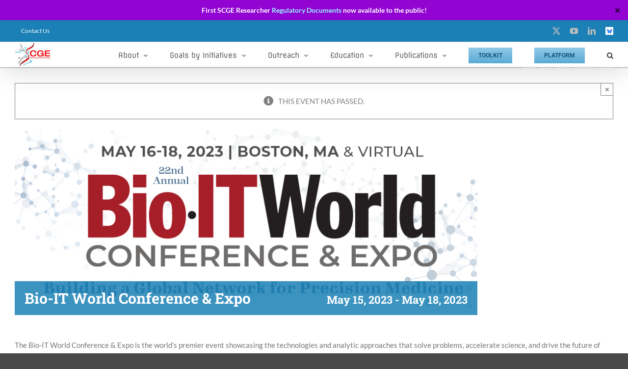

--- FILE ---
content_type: text/html; charset=UTF-8
request_url: https://scge.mcw.edu/events/bio-it-world-conference-expo/
body_size: 75663
content:
<!DOCTYPE html>
<html class="avada-html-layout-boxed avada-html-header-position-top avada-is-100-percent-template avada-has-page-background-pattern" lang="en-US" prefix="og: http://ogp.me/ns# fb: http://ogp.me/ns/fb#">
<head>
	<meta http-equiv="X-UA-Compatible" content="IE=edge" />
	<meta http-equiv="Content-Type" content="text/html; charset=utf-8"/>
	<meta name="viewport" content="width=device-width, initial-scale=1" />
	<title>Bio-IT World Conference &#038; Expo &#8211; Somatic Cell Gene Editing</title>
<link rel='stylesheet' id='tribe-events-views-v2-bootstrap-datepicker-styles-css' href='https://scge.mcw.edu/wp-content/plugins/the-events-calendar/vendor/bootstrap-datepicker/css/bootstrap-datepicker.standalone.min.css?ver=6.15.14' type='text/css' media='all' />
<link rel='stylesheet' id='tec-variables-skeleton-css' href='https://scge.mcw.edu/wp-content/plugins/the-events-calendar/common/build/css/variables-skeleton.css?ver=6.10.1' type='text/css' media='all' />
<link rel='stylesheet' id='tribe-common-skeleton-style-css' href='https://scge.mcw.edu/wp-content/plugins/the-events-calendar/common/build/css/common-skeleton.css?ver=6.10.1' type='text/css' media='all' />
<link rel='stylesheet' id='tribe-tooltipster-css-css' href='https://scge.mcw.edu/wp-content/plugins/the-events-calendar/common/vendor/tooltipster/tooltipster.bundle.min.css?ver=6.10.1' type='text/css' media='all' />
<link rel='stylesheet' id='tribe-events-views-v2-skeleton-css' href='https://scge.mcw.edu/wp-content/plugins/the-events-calendar/build/css/views-skeleton.css?ver=6.15.14' type='text/css' media='all' />
<link rel='stylesheet' id='tec-variables-full-css' href='https://scge.mcw.edu/wp-content/plugins/the-events-calendar/common/build/css/variables-full.css?ver=6.10.1' type='text/css' media='all' />
<link rel='stylesheet' id='tribe-common-full-style-css' href='https://scge.mcw.edu/wp-content/plugins/the-events-calendar/common/build/css/common-full.css?ver=6.10.1' type='text/css' media='all' />
<link rel='stylesheet' id='tribe-events-views-v2-full-css' href='https://scge.mcw.edu/wp-content/plugins/the-events-calendar/build/css/views-full.css?ver=6.15.14' type='text/css' media='all' />
<link rel='stylesheet' id='tribe-events-views-v2-print-css' href='https://scge.mcw.edu/wp-content/plugins/the-events-calendar/build/css/views-print.css?ver=6.15.14' type='text/css' media='print' />
<meta name='robots' content='max-image-preview:large' />
<link rel='dns-prefetch' href='//stats.wp.com' />
<link rel="alternate" type="application/rss+xml" title="Somatic Cell Gene Editing &raquo; Feed" href="https://scge.mcw.edu/feed/" />
<link rel="alternate" type="application/rss+xml" title="Somatic Cell Gene Editing &raquo; Comments Feed" href="https://scge.mcw.edu/comments/feed/" />
<link rel="alternate" type="text/calendar" title="Somatic Cell Gene Editing &raquo; iCal Feed" href="https://scge.mcw.edu/events/?ical=1" />
		
		
		
				<link rel="alternate" type="application/rss+xml" title="Somatic Cell Gene Editing &raquo; Bio-IT World Conference &#038; Expo Comments Feed" href="https://scge.mcw.edu/events/bio-it-world-conference-expo/feed/" />
<link rel="alternate" title="oEmbed (JSON)" type="application/json+oembed" href="https://scge.mcw.edu/wp-json/oembed/1.0/embed?url=https%3A%2F%2Fscge.mcw.edu%2Fevents%2Fbio-it-world-conference-expo%2F" />
<link rel="alternate" title="oEmbed (XML)" type="text/xml+oembed" href="https://scge.mcw.edu/wp-json/oembed/1.0/embed?url=https%3A%2F%2Fscge.mcw.edu%2Fevents%2Fbio-it-world-conference-expo%2F&#038;format=xml" />
					<meta name="description" content="The Bio-IT World Conference &amp; Expo is the world’s premier event showcasing the technologies and analytic approaches that solve problems, accelerate science, and drive the future of precision medicine. For over 20 years, the Event has united a community of leading life sciences, pharmaceutical, clinical, healthcare, informatics, and technology experts in the fields of"/>
				
		<meta property="og:locale" content="en_US"/>
		<meta property="og:type" content="article"/>
		<meta property="og:site_name" content="Somatic Cell Gene Editing"/>
		<meta property="og:title" content="Bio-IT World Conference &#038; Expo"/>
				<meta property="og:description" content="The Bio-IT World Conference &amp; Expo is the world’s premier event showcasing the technologies and analytic approaches that solve problems, accelerate science, and drive the future of precision medicine. For over 20 years, the Event has united a community of leading life sciences, pharmaceutical, clinical, healthcare, informatics, and technology experts in the fields of"/>
				<meta property="og:url" content="https://scge.mcw.edu/events/bio-it-world-conference-expo/"/>
																				<meta property="og:image" content="https://scge.mcw.edu/wp-content/uploads/2022/10/Capture-11.png"/>
		<meta property="og:image:width" content="943"/>
		<meta property="og:image:height" content="379"/>
		<meta property="og:image:type" content="image/png"/>
				<style id='wp-img-auto-sizes-contain-inline-css' type='text/css'>
img:is([sizes=auto i],[sizes^="auto," i]){contain-intrinsic-size:3000px 1500px}
/*# sourceURL=wp-img-auto-sizes-contain-inline-css */
</style>
<link rel='stylesheet' id='tribe-events-v2-single-skeleton-css' href='https://scge.mcw.edu/wp-content/plugins/the-events-calendar/build/css/tribe-events-single-skeleton.css?ver=6.15.14' type='text/css' media='all' />
<link rel='stylesheet' id='tribe-events-v2-single-skeleton-full-css' href='https://scge.mcw.edu/wp-content/plugins/the-events-calendar/build/css/tribe-events-single-full.css?ver=6.15.14' type='text/css' media='all' />
<link rel='stylesheet' id='simple-banner-style-css' href='https://scge.mcw.edu/wp-content/plugins/simple-banner/simple-banner.css?ver=3.2.1' type='text/css' media='all' />
<link rel='stylesheet' id='fusion-dynamic-css-css' href='https://scge.mcw.edu/wp-content/uploads/fusion-styles/2d7cdbb012f95eeda717f76d0f5db614.min.css?ver=3.14.2' type='text/css' media='all' />
<script type="text/javascript" src="https://scge.mcw.edu/wp-includes/js/jquery/jquery.min.js?ver=3.7.1" id="jquery-core-js"></script>
<script type="text/javascript" src="https://scge.mcw.edu/wp-content/plugins/the-events-calendar/common/build/js/tribe-common.js?ver=9c44e11f3503a33e9540" id="tribe-common-js"></script>
<script type="text/javascript" src="https://scge.mcw.edu/wp-content/plugins/the-events-calendar/build/js/views/breakpoints.js?ver=4208de2df2852e0b91ec" id="tribe-events-views-v2-breakpoints-js"></script>
<script type="text/javascript" id="simple-banner-script-js-before">
/* <![CDATA[ */
const simpleBannerScriptParams = {"pro_version_enabled":"","debug_mode":"","id":2702,"version":"3.2.1","banner_params":[{"hide_simple_banner":"no","simple_banner_prepend_element":"body","simple_banner_position":"sticky","header_margin":"","header_padding":"","wp_body_open_enabled":"","wp_body_open":true,"simple_banner_z_index":"","simple_banner_text":"First SCGE Researcher <a href=\"https:\/\/scge.mcw.edu\/platform\/public\/documents\/regulatory\">Regulatory Documents<\/a> now available to the public!","disabled_on_current_page":false,"disabled_pages_array":[],"is_current_page_a_post":false,"disabled_on_posts":"","simple_banner_disabled_page_paths":"","simple_banner_font_size":"14px","simple_banner_color":"#9104d2","simple_banner_text_color":"","simple_banner_link_color":"#99f8ff","simple_banner_close_color":"","simple_banner_custom_css":"","simple_banner_scrolling_custom_css":"","simple_banner_text_custom_css":"","simple_banner_button_css":"","site_custom_css":"","keep_site_custom_css":"","site_custom_js":"","keep_site_custom_js":"","close_button_enabled":"on","close_button_expiration":"","close_button_cookie_set":false,"current_date":{"date":"2026-01-22 11:55:14.593336","timezone_type":3,"timezone":"UTC"},"start_date":{"date":"2026-01-22 11:55:14.593340","timezone_type":3,"timezone":"UTC"},"end_date":{"date":"2026-01-22 11:55:14.593342","timezone_type":3,"timezone":"UTC"},"simple_banner_start_after_date":"","simple_banner_remove_after_date":"","simple_banner_insert_inside_element":""}]}
//# sourceURL=simple-banner-script-js-before
/* ]]> */
</script>
<script type="text/javascript" src="https://scge.mcw.edu/wp-content/plugins/simple-banner/simple-banner.js?ver=3.2.1" id="simple-banner-script-js"></script>
<link rel="https://api.w.org/" href="https://scge.mcw.edu/wp-json/" /><link rel="alternate" title="JSON" type="application/json" href="https://scge.mcw.edu/wp-json/wp/v2/tribe_events/2702" /><link rel="EditURI" type="application/rsd+xml" title="RSD" href="https://scge.mcw.edu/xmlrpc.php?rsd" />
<meta name="generator" content="WordPress 6.9" />
<link rel="canonical" href="https://scge.mcw.edu/events/bio-it-world-conference-expo/" />
<link rel='shortlink' href='https://scge.mcw.edu/?p=2702' />
<!-- Google tag (gtag.js) -->
<script async src="https://www.googletagmanager.com/gtag/js?id=G-C160F1WXVQ"></script>
<script>
    window.dataLayer = window.dataLayer || [];
    function gtag(){dataLayer.push(arguments);}
    gtag('js', new Date());

    gtag('config', 'G-C160F1WXVQ');
</script><style id="simple-banner-position" type="text/css">.simple-banner{position:sticky;}</style><style id="simple-banner-font-size" type="text/css">.simple-banner .simple-banner-text{font-size:14px;}</style><style id="simple-banner-background-color" type="text/css">.simple-banner{background:#9104d2;}</style><style id="simple-banner-text-color" type="text/css">.simple-banner .simple-banner-text{color: #ffffff;}</style><style id="simple-banner-link-color" type="text/css">.simple-banner .simple-banner-text a{color:#99f8ff;}</style><style id="simple-banner-z-index" type="text/css">.simple-banner{z-index: 99999;}</style><style id="simple-banner-site-custom-css-dummy" type="text/css"></style><script id="simple-banner-site-custom-js-dummy" type="text/javascript"></script><meta name="tec-api-version" content="v1"><meta name="tec-api-origin" content="https://scge.mcw.edu"><link rel="alternate" href="https://scge.mcw.edu/wp-json/tribe/events/v1/events/2702" />	<style>img#wpstats{display:none}</style>
		<style type="text/css" id="css-fb-visibility">@media screen and (max-width: 640px){.fusion-no-small-visibility{display:none !important;}body .sm-text-align-center{text-align:center !important;}body .sm-text-align-left{text-align:left !important;}body .sm-text-align-right{text-align:right !important;}body .sm-text-align-justify{text-align:justify !important;}body .sm-flex-align-center{justify-content:center !important;}body .sm-flex-align-flex-start{justify-content:flex-start !important;}body .sm-flex-align-flex-end{justify-content:flex-end !important;}body .sm-mx-auto{margin-left:auto !important;margin-right:auto !important;}body .sm-ml-auto{margin-left:auto !important;}body .sm-mr-auto{margin-right:auto !important;}body .fusion-absolute-position-small{position:absolute;width:100%;}.awb-sticky.awb-sticky-small{ position: sticky; top: var(--awb-sticky-offset,0); }}@media screen and (min-width: 641px) and (max-width: 1024px){.fusion-no-medium-visibility{display:none !important;}body .md-text-align-center{text-align:center !important;}body .md-text-align-left{text-align:left !important;}body .md-text-align-right{text-align:right !important;}body .md-text-align-justify{text-align:justify !important;}body .md-flex-align-center{justify-content:center !important;}body .md-flex-align-flex-start{justify-content:flex-start !important;}body .md-flex-align-flex-end{justify-content:flex-end !important;}body .md-mx-auto{margin-left:auto !important;margin-right:auto !important;}body .md-ml-auto{margin-left:auto !important;}body .md-mr-auto{margin-right:auto !important;}body .fusion-absolute-position-medium{position:absolute;width:100%;}.awb-sticky.awb-sticky-medium{ position: sticky; top: var(--awb-sticky-offset,0); }}@media screen and (min-width: 1025px){.fusion-no-large-visibility{display:none !important;}body .lg-text-align-center{text-align:center !important;}body .lg-text-align-left{text-align:left !important;}body .lg-text-align-right{text-align:right !important;}body .lg-text-align-justify{text-align:justify !important;}body .lg-flex-align-center{justify-content:center !important;}body .lg-flex-align-flex-start{justify-content:flex-start !important;}body .lg-flex-align-flex-end{justify-content:flex-end !important;}body .lg-mx-auto{margin-left:auto !important;margin-right:auto !important;}body .lg-ml-auto{margin-left:auto !important;}body .lg-mr-auto{margin-right:auto !important;}body .fusion-absolute-position-large{position:absolute;width:100%;}.awb-sticky.awb-sticky-large{ position: sticky; top: var(--awb-sticky-offset,0); }}</style><script type="application/ld+json">
[{"@context":"http://schema.org","@type":"Event","name":"Bio-IT World Conference &#038; Expo","description":"&lt;p&gt;The Bio-IT World Conference &amp; Expo is the world\u2019s premier event showcasing the technologies and analytic approaches that solve problems, accelerate science, and drive the future of precision medicine. For over 20 years, the Event has united a community of leading life sciences, pharmaceutical, clinical, healthcare, informatics, and technology experts in the fields of biomedical research, drug discovery &amp; development, and healthcare from around the world.&lt;/p&gt;\\n&lt;p&gt;During May 16-18, 2023, the Bio-IT World Conference &amp; Expo will return to the Hynes Convention Center in Boston (with a live virtual stream as well) and once again host the conversations that connect people, ideas, and opportunities that are advancing research and innovation. Join your peers for updates from inspiring keynotes, more than 190 presentations, and 3 days of interactive discussion. &lt;/p&gt;\\n&lt;p&gt;Let\u2019s continue holding each other accountable for pushing the Bio-IT community forward!&lt;/p&gt;\\n","image":"https://scge.mcw.edu/wp-content/uploads/2022/10/Capture-11.png","url":"https://scge.mcw.edu/events/bio-it-world-conference-expo/","eventAttendanceMode":"https://schema.org/OfflineEventAttendanceMode","eventStatus":"https://schema.org/EventScheduled","startDate":"2023-05-15T19:00:00-05:00","endDate":"2023-05-18T18:59:59-05:00","location":{"@type":"Place","name":"Hynes Convention Center","description":"","url":"","address":{"@type":"PostalAddress","streetAddress":"900 Boylston St","addressLocality":"Boston","addressRegion":"MA","postalCode":"02115","addressCountry":"United States"},"telephone":"(617) 954-2000","sameAs":"https://www.signatureboston.com/"},"organizer":{"@type":"Person","name":"Cambridge Healthtech Institute","description":"","url":"https://www.healthtech.com/","telephone":"","email":"","sameAs":"https://www.healthtech.com/"},"performer":"Organization"}]
</script><link rel="icon" href="https://scge.mcw.edu/wp-content/uploads/2019/01/Somatic_Cell_Graphic-190.jpg" sizes="32x32" />
<link rel="icon" href="https://scge.mcw.edu/wp-content/uploads/2019/01/Somatic_Cell_Graphic-190.jpg" sizes="192x192" />
<link rel="apple-touch-icon" href="https://scge.mcw.edu/wp-content/uploads/2019/01/Somatic_Cell_Graphic-190.jpg" />
<meta name="msapplication-TileImage" content="https://scge.mcw.edu/wp-content/uploads/2019/01/Somatic_Cell_Graphic-190.jpg" />
<style id="sccss">/* Enter Your Custom CSS Here */
#tribe-events-content.tribe-events-month #tribe-events-header {
    display: block;
}</style>		<script type="text/javascript">
			var doc = document.documentElement;
			doc.setAttribute( 'data-useragent', navigator.userAgent );
		</script>
		
	<style id='global-styles-inline-css' type='text/css'>
:root{--wp--preset--aspect-ratio--square: 1;--wp--preset--aspect-ratio--4-3: 4/3;--wp--preset--aspect-ratio--3-4: 3/4;--wp--preset--aspect-ratio--3-2: 3/2;--wp--preset--aspect-ratio--2-3: 2/3;--wp--preset--aspect-ratio--16-9: 16/9;--wp--preset--aspect-ratio--9-16: 9/16;--wp--preset--color--black: #000000;--wp--preset--color--cyan-bluish-gray: #abb8c3;--wp--preset--color--white: #ffffff;--wp--preset--color--pale-pink: #f78da7;--wp--preset--color--vivid-red: #cf2e2e;--wp--preset--color--luminous-vivid-orange: #ff6900;--wp--preset--color--luminous-vivid-amber: #fcb900;--wp--preset--color--light-green-cyan: #7bdcb5;--wp--preset--color--vivid-green-cyan: #00d084;--wp--preset--color--pale-cyan-blue: #8ed1fc;--wp--preset--color--vivid-cyan-blue: #0693e3;--wp--preset--color--vivid-purple: #9b51e0;--wp--preset--color--awb-color-1: #ffffff;--wp--preset--color--awb-color-2: #f6f6f6;--wp--preset--color--awb-color-3: #ebeaea;--wp--preset--color--awb-color-4: #e0dede;--wp--preset--color--awb-color-5: #747474;--wp--preset--color--awb-color-6: #1a80b6;--wp--preset--color--awb-color-7: #105378;--wp--preset--color--awb-color-8: #333333;--wp--preset--color--awb-color-custom-10: #a11a23;--wp--preset--color--awb-color-custom-11: #ffffff;--wp--preset--color--awb-color-custom-12: rgba(235,234,234,0.8);--wp--preset--color--awb-color-custom-13: #e5e5e5;--wp--preset--color--awb-color-custom-14: #5aabd6;--wp--preset--color--awb-color-custom-15: #90c9e8;--wp--preset--color--awb-color-custom-16: #f9f9f9;--wp--preset--color--awb-color-custom-17: #363839;--wp--preset--color--awb-color-custom-18: #bebdbd;--wp--preset--color--awb-color-custom-1: #bae1fa;--wp--preset--color--awb-color-custom-2: #5849bd;--wp--preset--color--awb-color-custom-3: #7acdf1;--wp--preset--color--awb-color-custom-4: #8cedd1;--wp--preset--color--awb-color-custom-5: #ab9fff;--wp--preset--color--awb-color-custom-6: #cf5784;--wp--preset--color--awb-color-custom-7: #f4bad2;--wp--preset--color--awb-color-custom-8: #3c53ac;--wp--preset--color--awb-color-custom-9: #3fb5eb;--wp--preset--gradient--vivid-cyan-blue-to-vivid-purple: linear-gradient(135deg,rgb(6,147,227) 0%,rgb(155,81,224) 100%);--wp--preset--gradient--light-green-cyan-to-vivid-green-cyan: linear-gradient(135deg,rgb(122,220,180) 0%,rgb(0,208,130) 100%);--wp--preset--gradient--luminous-vivid-amber-to-luminous-vivid-orange: linear-gradient(135deg,rgb(252,185,0) 0%,rgb(255,105,0) 100%);--wp--preset--gradient--luminous-vivid-orange-to-vivid-red: linear-gradient(135deg,rgb(255,105,0) 0%,rgb(207,46,46) 100%);--wp--preset--gradient--very-light-gray-to-cyan-bluish-gray: linear-gradient(135deg,rgb(238,238,238) 0%,rgb(169,184,195) 100%);--wp--preset--gradient--cool-to-warm-spectrum: linear-gradient(135deg,rgb(74,234,220) 0%,rgb(151,120,209) 20%,rgb(207,42,186) 40%,rgb(238,44,130) 60%,rgb(251,105,98) 80%,rgb(254,248,76) 100%);--wp--preset--gradient--blush-light-purple: linear-gradient(135deg,rgb(255,206,236) 0%,rgb(152,150,240) 100%);--wp--preset--gradient--blush-bordeaux: linear-gradient(135deg,rgb(254,205,165) 0%,rgb(254,45,45) 50%,rgb(107,0,62) 100%);--wp--preset--gradient--luminous-dusk: linear-gradient(135deg,rgb(255,203,112) 0%,rgb(199,81,192) 50%,rgb(65,88,208) 100%);--wp--preset--gradient--pale-ocean: linear-gradient(135deg,rgb(255,245,203) 0%,rgb(182,227,212) 50%,rgb(51,167,181) 100%);--wp--preset--gradient--electric-grass: linear-gradient(135deg,rgb(202,248,128) 0%,rgb(113,206,126) 100%);--wp--preset--gradient--midnight: linear-gradient(135deg,rgb(2,3,129) 0%,rgb(40,116,252) 100%);--wp--preset--font-size--small: 11.25px;--wp--preset--font-size--medium: 20px;--wp--preset--font-size--large: 22.5px;--wp--preset--font-size--x-large: 42px;--wp--preset--font-size--normal: 15px;--wp--preset--font-size--xlarge: 30px;--wp--preset--font-size--huge: 45px;--wp--preset--spacing--20: 0.44rem;--wp--preset--spacing--30: 0.67rem;--wp--preset--spacing--40: 1rem;--wp--preset--spacing--50: 1.5rem;--wp--preset--spacing--60: 2.25rem;--wp--preset--spacing--70: 3.38rem;--wp--preset--spacing--80: 5.06rem;--wp--preset--shadow--natural: 6px 6px 9px rgba(0, 0, 0, 0.2);--wp--preset--shadow--deep: 12px 12px 50px rgba(0, 0, 0, 0.4);--wp--preset--shadow--sharp: 6px 6px 0px rgba(0, 0, 0, 0.2);--wp--preset--shadow--outlined: 6px 6px 0px -3px rgb(255, 255, 255), 6px 6px rgb(0, 0, 0);--wp--preset--shadow--crisp: 6px 6px 0px rgb(0, 0, 0);}:where(.is-layout-flex){gap: 0.5em;}:where(.is-layout-grid){gap: 0.5em;}body .is-layout-flex{display: flex;}.is-layout-flex{flex-wrap: wrap;align-items: center;}.is-layout-flex > :is(*, div){margin: 0;}body .is-layout-grid{display: grid;}.is-layout-grid > :is(*, div){margin: 0;}:where(.wp-block-columns.is-layout-flex){gap: 2em;}:where(.wp-block-columns.is-layout-grid){gap: 2em;}:where(.wp-block-post-template.is-layout-flex){gap: 1.25em;}:where(.wp-block-post-template.is-layout-grid){gap: 1.25em;}.has-black-color{color: var(--wp--preset--color--black) !important;}.has-cyan-bluish-gray-color{color: var(--wp--preset--color--cyan-bluish-gray) !important;}.has-white-color{color: var(--wp--preset--color--white) !important;}.has-pale-pink-color{color: var(--wp--preset--color--pale-pink) !important;}.has-vivid-red-color{color: var(--wp--preset--color--vivid-red) !important;}.has-luminous-vivid-orange-color{color: var(--wp--preset--color--luminous-vivid-orange) !important;}.has-luminous-vivid-amber-color{color: var(--wp--preset--color--luminous-vivid-amber) !important;}.has-light-green-cyan-color{color: var(--wp--preset--color--light-green-cyan) !important;}.has-vivid-green-cyan-color{color: var(--wp--preset--color--vivid-green-cyan) !important;}.has-pale-cyan-blue-color{color: var(--wp--preset--color--pale-cyan-blue) !important;}.has-vivid-cyan-blue-color{color: var(--wp--preset--color--vivid-cyan-blue) !important;}.has-vivid-purple-color{color: var(--wp--preset--color--vivid-purple) !important;}.has-black-background-color{background-color: var(--wp--preset--color--black) !important;}.has-cyan-bluish-gray-background-color{background-color: var(--wp--preset--color--cyan-bluish-gray) !important;}.has-white-background-color{background-color: var(--wp--preset--color--white) !important;}.has-pale-pink-background-color{background-color: var(--wp--preset--color--pale-pink) !important;}.has-vivid-red-background-color{background-color: var(--wp--preset--color--vivid-red) !important;}.has-luminous-vivid-orange-background-color{background-color: var(--wp--preset--color--luminous-vivid-orange) !important;}.has-luminous-vivid-amber-background-color{background-color: var(--wp--preset--color--luminous-vivid-amber) !important;}.has-light-green-cyan-background-color{background-color: var(--wp--preset--color--light-green-cyan) !important;}.has-vivid-green-cyan-background-color{background-color: var(--wp--preset--color--vivid-green-cyan) !important;}.has-pale-cyan-blue-background-color{background-color: var(--wp--preset--color--pale-cyan-blue) !important;}.has-vivid-cyan-blue-background-color{background-color: var(--wp--preset--color--vivid-cyan-blue) !important;}.has-vivid-purple-background-color{background-color: var(--wp--preset--color--vivid-purple) !important;}.has-black-border-color{border-color: var(--wp--preset--color--black) !important;}.has-cyan-bluish-gray-border-color{border-color: var(--wp--preset--color--cyan-bluish-gray) !important;}.has-white-border-color{border-color: var(--wp--preset--color--white) !important;}.has-pale-pink-border-color{border-color: var(--wp--preset--color--pale-pink) !important;}.has-vivid-red-border-color{border-color: var(--wp--preset--color--vivid-red) !important;}.has-luminous-vivid-orange-border-color{border-color: var(--wp--preset--color--luminous-vivid-orange) !important;}.has-luminous-vivid-amber-border-color{border-color: var(--wp--preset--color--luminous-vivid-amber) !important;}.has-light-green-cyan-border-color{border-color: var(--wp--preset--color--light-green-cyan) !important;}.has-vivid-green-cyan-border-color{border-color: var(--wp--preset--color--vivid-green-cyan) !important;}.has-pale-cyan-blue-border-color{border-color: var(--wp--preset--color--pale-cyan-blue) !important;}.has-vivid-cyan-blue-border-color{border-color: var(--wp--preset--color--vivid-cyan-blue) !important;}.has-vivid-purple-border-color{border-color: var(--wp--preset--color--vivid-purple) !important;}.has-vivid-cyan-blue-to-vivid-purple-gradient-background{background: var(--wp--preset--gradient--vivid-cyan-blue-to-vivid-purple) !important;}.has-light-green-cyan-to-vivid-green-cyan-gradient-background{background: var(--wp--preset--gradient--light-green-cyan-to-vivid-green-cyan) !important;}.has-luminous-vivid-amber-to-luminous-vivid-orange-gradient-background{background: var(--wp--preset--gradient--luminous-vivid-amber-to-luminous-vivid-orange) !important;}.has-luminous-vivid-orange-to-vivid-red-gradient-background{background: var(--wp--preset--gradient--luminous-vivid-orange-to-vivid-red) !important;}.has-very-light-gray-to-cyan-bluish-gray-gradient-background{background: var(--wp--preset--gradient--very-light-gray-to-cyan-bluish-gray) !important;}.has-cool-to-warm-spectrum-gradient-background{background: var(--wp--preset--gradient--cool-to-warm-spectrum) !important;}.has-blush-light-purple-gradient-background{background: var(--wp--preset--gradient--blush-light-purple) !important;}.has-blush-bordeaux-gradient-background{background: var(--wp--preset--gradient--blush-bordeaux) !important;}.has-luminous-dusk-gradient-background{background: var(--wp--preset--gradient--luminous-dusk) !important;}.has-pale-ocean-gradient-background{background: var(--wp--preset--gradient--pale-ocean) !important;}.has-electric-grass-gradient-background{background: var(--wp--preset--gradient--electric-grass) !important;}.has-midnight-gradient-background{background: var(--wp--preset--gradient--midnight) !important;}.has-small-font-size{font-size: var(--wp--preset--font-size--small) !important;}.has-medium-font-size{font-size: var(--wp--preset--font-size--medium) !important;}.has-large-font-size{font-size: var(--wp--preset--font-size--large) !important;}.has-x-large-font-size{font-size: var(--wp--preset--font-size--x-large) !important;}
/*# sourceURL=global-styles-inline-css */
</style>
<link rel='stylesheet' id='wp-block-library-css' href='https://scge.mcw.edu/wp-includes/css/dist/block-library/style.min.css?ver=6.9' type='text/css' media='all' />
<style id='wp-block-library-inline-css' type='text/css'>
/*wp_block_styles_on_demand_placeholder:69721022903d3*/
/*# sourceURL=wp-block-library-inline-css */
</style>
<style id='wp-block-library-theme-inline-css' type='text/css'>
.wp-block-audio :where(figcaption){color:#555;font-size:13px;text-align:center}.is-dark-theme .wp-block-audio :where(figcaption){color:#ffffffa6}.wp-block-audio{margin:0 0 1em}.wp-block-code{border:1px solid #ccc;border-radius:4px;font-family:Menlo,Consolas,monaco,monospace;padding:.8em 1em}.wp-block-embed :where(figcaption){color:#555;font-size:13px;text-align:center}.is-dark-theme .wp-block-embed :where(figcaption){color:#ffffffa6}.wp-block-embed{margin:0 0 1em}.blocks-gallery-caption{color:#555;font-size:13px;text-align:center}.is-dark-theme .blocks-gallery-caption{color:#ffffffa6}:root :where(.wp-block-image figcaption){color:#555;font-size:13px;text-align:center}.is-dark-theme :root :where(.wp-block-image figcaption){color:#ffffffa6}.wp-block-image{margin:0 0 1em}.wp-block-pullquote{border-bottom:4px solid;border-top:4px solid;color:currentColor;margin-bottom:1.75em}.wp-block-pullquote :where(cite),.wp-block-pullquote :where(footer),.wp-block-pullquote__citation{color:currentColor;font-size:.8125em;font-style:normal;text-transform:uppercase}.wp-block-quote{border-left:.25em solid;margin:0 0 1.75em;padding-left:1em}.wp-block-quote cite,.wp-block-quote footer{color:currentColor;font-size:.8125em;font-style:normal;position:relative}.wp-block-quote:where(.has-text-align-right){border-left:none;border-right:.25em solid;padding-left:0;padding-right:1em}.wp-block-quote:where(.has-text-align-center){border:none;padding-left:0}.wp-block-quote.is-large,.wp-block-quote.is-style-large,.wp-block-quote:where(.is-style-plain){border:none}.wp-block-search .wp-block-search__label{font-weight:700}.wp-block-search__button{border:1px solid #ccc;padding:.375em .625em}:where(.wp-block-group.has-background){padding:1.25em 2.375em}.wp-block-separator.has-css-opacity{opacity:.4}.wp-block-separator{border:none;border-bottom:2px solid;margin-left:auto;margin-right:auto}.wp-block-separator.has-alpha-channel-opacity{opacity:1}.wp-block-separator:not(.is-style-wide):not(.is-style-dots){width:100px}.wp-block-separator.has-background:not(.is-style-dots){border-bottom:none;height:1px}.wp-block-separator.has-background:not(.is-style-wide):not(.is-style-dots){height:2px}.wp-block-table{margin:0 0 1em}.wp-block-table td,.wp-block-table th{word-break:normal}.wp-block-table :where(figcaption){color:#555;font-size:13px;text-align:center}.is-dark-theme .wp-block-table :where(figcaption){color:#ffffffa6}.wp-block-video :where(figcaption){color:#555;font-size:13px;text-align:center}.is-dark-theme .wp-block-video :where(figcaption){color:#ffffffa6}.wp-block-video{margin:0 0 1em}:root :where(.wp-block-template-part.has-background){margin-bottom:0;margin-top:0;padding:1.25em 2.375em}
/*# sourceURL=/wp-includes/css/dist/block-library/theme.min.css */
</style>
<style id='classic-theme-styles-inline-css' type='text/css'>
/*! This file is auto-generated */
.wp-block-button__link{color:#fff;background-color:#32373c;border-radius:9999px;box-shadow:none;text-decoration:none;padding:calc(.667em + 2px) calc(1.333em + 2px);font-size:1.125em}.wp-block-file__button{background:#32373c;color:#fff;text-decoration:none}
/*# sourceURL=/wp-includes/css/classic-themes.min.css */
</style>
</head>

<body class="wp-singular tribe_events-template-default single single-tribe_events postid-2702 wp-theme-Avada tribe-events-page-template tribe-no-js tribe-filter-live fusion-image-hovers fusion-pagination-sizing fusion-button_type-flat fusion-button_span-no fusion-button_gradient-linear avada-image-rollover-circle-yes avada-image-rollover-yes avada-image-rollover-direction-left fusion-has-button-gradient fusion-body ltr fusion-sticky-header no-tablet-sticky-header no-mobile-sticky-header no-mobile-slidingbar no-mobile-totop fusion-disable-outline fusion-sub-menu-fade mobile-logo-pos-left layout-boxed-mode avada-has-boxed-modal-shadow-medium layout-scroll-offset-full avada-has-zero-margin-offset-top fusion-top-header menu-text-align-center mobile-menu-design-modern fusion-show-pagination-text fusion-header-layout-v3 avada-responsive avada-footer-fx-sticky avada-menu-highlight-style-bar fusion-search-form-classic fusion-main-menu-search-dropdown fusion-avatar-square avada-dropdown-styles avada-blog-layout-large avada-blog-archive-layout-large avada-ec-meta-layout-sidebar avada-header-shadow-yes avada-menu-icon-position-left avada-has-megamenu-shadow avada-has-mainmenu-dropdown-divider avada-has-pagetitle-bg-full avada-has-pagetitle-bg-parallax avada-has-mobile-menu-search avada-has-main-nav-search-icon avada-has-megamenu-item-divider avada-has-breadcrumb-mobile-hidden avada-has-titlebar-bar_and_content avada-has-pagination-padding avada-flyout-menu-direction-fade avada-ec-views-v2 events-single tribe-events-style-full tribe-events-style-theme" data-awb-post-id="0">
		<a class="skip-link screen-reader-text" href="#content">Skip to content</a>

	<div id="boxed-wrapper">
							
		<div id="wrapper" class="fusion-wrapper">
			<div id="home" style="position:relative;top:-1px;"></div>
							
					
			<header class="fusion-header-wrapper fusion-header-shadow">
				<div class="fusion-header-v3 fusion-logo-alignment fusion-logo-left fusion-sticky-menu- fusion-sticky-logo- fusion-mobile-logo-  fusion-mobile-menu-design-modern">
					
<div class="fusion-secondary-header">
	<div class="fusion-row">
					<div class="fusion-alignleft">
				<nav class="fusion-secondary-menu" role="navigation" aria-label="Secondary Menu"><ul id="menu-toprightnav" class="menu"><li  id="menu-item-2082"  class="menu-item menu-item-type-post_type menu-item-object-page menu-item-2082"  data-item-id="2082"><a  href="https://scge.mcw.edu/contact/" class="fusion-bar-highlight"><span class="menu-text">Contact Us</span></a></li></ul></nav><nav class="fusion-mobile-nav-holder fusion-mobile-menu-text-align-left" aria-label="Secondary Mobile Menu"></nav>			</div>
							<div class="fusion-alignright">
				<div class="fusion-social-links-header"><div class="fusion-social-networks"><div class="fusion-social-networks-wrapper"><a  class="fusion-social-network-icon fusion-tooltip fusion-twitter awb-icon-twitter" style data-placement="bottom" data-title="X" data-toggle="tooltip" title="X" href="https://twitter.com/somaticediting" target="_blank" rel="noopener noreferrer"><span class="screen-reader-text">X</span></a><a  class="fusion-social-network-icon fusion-tooltip fusion-youtube awb-icon-youtube" style data-placement="bottom" data-title="YouTube" data-toggle="tooltip" title="YouTube" href="https://www.youtube.com/channel/UCnMSf_YZdv1gIuqPmB6vrYw" target="_blank" rel="noopener noreferrer"><span class="screen-reader-text">YouTube</span></a><a  class="fusion-social-network-icon fusion-tooltip fusion-linkedin awb-icon-linkedin" style data-placement="bottom" data-title="LinkedIn" data-toggle="tooltip" title="LinkedIn" href="https://www.linkedin.com/company/somatic-cell-genome-editing-consortium/about/" target="_blank" rel="noopener noreferrer"><span class="screen-reader-text">LinkedIn</span></a><a  class="awb-custom-image custom fusion-social-network-icon fusion-tooltip fusion-custom awb-icon-custom" style="position:relative;" data-placement="bottom" data-title="Custom" data-toggle="tooltip" title="Custom" href="https://bsky.app/profile/scge.bsky.social" target="_blank" rel="noopener noreferrer"><span class="screen-reader-text">Custom</span><img src="https://scge.mcw.edu/wp-content/uploads/2024/11/Screenshot-2024-11-19-092355.png" style="width:auto;" alt="" /></a></div></div></div>			</div>
			</div>
</div>
<div class="fusion-header-sticky-height"></div>
<div class="fusion-header">
	<div class="fusion-row">
					<div class="fusion-logo" data-margin-top="0px" data-margin-bottom="-20px" data-margin-left="0px" data-margin-right="0px">
			<a class="fusion-logo-link"  href="https://scge.mcw.edu/" >

						<!-- standard logo -->
			<img src="https://scge.mcw.edu/wp-content/uploads/2019/03/SCGElogo-50.jpg" srcset="https://scge.mcw.edu/wp-content/uploads/2019/03/SCGElogo-50.jpg 1x" width="72" height="50" alt="Somatic Cell Gene Editing Logo" data-retina_logo_url="" class="fusion-standard-logo" />

			
					</a>
		</div>		<nav class="fusion-main-menu" aria-label="Main Menu"><ul id="menu-main-menu" class="fusion-menu"><li  id="menu-item-3864"  class="menu-item menu-item-type-custom menu-item-object-custom menu-item-has-children menu-item-3864 fusion-dropdown-menu"  data-item-id="3864"><a  href="#" class="fusion-bar-highlight"><span class="menu-text">About</span> <span class="fusion-caret"><i class="fusion-dropdown-indicator" aria-hidden="true"></i></span></a><ul class="sub-menu"><li  id="menu-item-3883"  class="menu-item menu-item-type-post_type menu-item-object-page menu-item-3883 fusion-dropdown-submenu" ><a  href="https://scge.mcw.edu/about-the-scge-phase-2/" class="fusion-bar-highlight"><span>About the SCGE</span></a></li><li  id="menu-item-4518"  class="menu-item menu-item-type-post_type menu-item-object-page menu-item-4518 fusion-dropdown-submenu" ><a  href="https://scge.mcw.edu/meet-the-researchers/" class="fusion-bar-highlight"><span>Meet the Researchers</span></a></li><li  id="menu-item-1239"  class="menu-item menu-item-type-post_type menu-item-object-page menu-item-1239 fusion-dropdown-submenu" ><a  href="https://scge.mcw.edu/in-the-news-archive/" class="fusion-bar-highlight"><span>SCGE News Stories</span></a></li><li  id="menu-item-2849"  class="menu-item menu-item-type-post_type menu-item-object-page menu-item-2849 fusion-dropdown-submenu" ><a  href="https://scge.mcw.edu/citing-the-scge-toolkit/" class="fusion-bar-highlight"><span>Citing the SCGE Toolkit</span></a></li><li  id="menu-item-1916"  class="menu-item menu-item-type-post_type menu-item-object-page menu-item-1916 fusion-dropdown-submenu" ><a  href="https://scge.mcw.edu/policies/" class="fusion-bar-highlight"><span>Policies</span></a></li></ul></li><li  id="menu-item-749"  class="menu-item menu-item-type-custom menu-item-object-custom menu-item-has-children menu-item-749 fusion-dropdown-menu"  data-item-id="749"><a  href="#" class="fusion-bar-highlight"><span class="menu-text">Goals by Initiatives</span> <span class="fusion-caret"><i class="fusion-dropdown-indicator" aria-hidden="true"></i></span></a><ul class="sub-menu"><li  id="menu-item-3804"  class="menu-item menu-item-type-post_type menu-item-object-page menu-item-3804 fusion-dropdown-submenu" ><a  href="https://scge.mcw.edu/phase-2-technology-and-assays/" class="fusion-bar-highlight"><span>Technology and Assays</span></a></li><li  id="menu-item-3803"  class="menu-item menu-item-type-post_type menu-item-object-page menu-item-3803 fusion-dropdown-submenu" ><a  href="https://scge.mcw.edu/phase-2-ind-enabling-studies/" class="fusion-bar-highlight"><span>IND-Enabling Studies, Therapeutic Leads</span></a></li><li  id="menu-item-4531"  class="menu-item menu-item-type-post_type menu-item-object-page menu-item-4531 fusion-dropdown-submenu" ><a  href="https://scge.mcw.edu/ind-enabling-studies-multiple-disease-platforms/" class="fusion-bar-highlight"><span>IND-Enabling Studies, Multiple Disease Platforms</span></a></li><li  id="menu-item-3802"  class="menu-item menu-item-type-post_type menu-item-object-page menu-item-3802 fusion-dropdown-submenu" ><a  href="https://scge.mcw.edu/phase-2-platform-clinical-trials/" class="fusion-bar-highlight"><span>Platform Clinical Trials</span></a></li><li  id="menu-item-3801"  class="menu-item menu-item-type-post_type menu-item-object-page menu-item-3801 fusion-dropdown-submenu" ><a  href="https://scge.mcw.edu/phase-2-tcdc/" class="fusion-bar-highlight"><span>TCDC</span></a></li><li  id="menu-item-4595"  class="menu-item menu-item-type-post_type menu-item-object-page menu-item-4595 fusion-dropdown-submenu" ><a  href="https://scge.mcw.edu/phase-1-project-goals/" class="fusion-bar-highlight"><span>Phase 1 Projects</span></a></li></ul></li><li  id="menu-item-3813"  class="menu-item menu-item-type-custom menu-item-object-custom menu-item-has-children menu-item-3813 fusion-dropdown-menu"  data-item-id="3813"><a  href="#" class="fusion-bar-highlight"><span class="menu-text">Outreach</span> <span class="fusion-caret"><i class="fusion-dropdown-indicator" aria-hidden="true"></i></span></a><ul class="sub-menu"><li  id="menu-item-1251"  class="menu-item menu-item-type-custom menu-item-object-custom current-menu-item current_page_item menu-item-1251 fusion-dropdown-submenu" ><a  href="https://scge.mcw.edu/events/" class="fusion-bar-highlight"><span>Conferences and Webinars</span></a></li><li  id="menu-item-4988"  class="menu-item menu-item-type-post_type menu-item-object-page menu-item-4988 fusion-dropdown-submenu" ><a  href="https://scge.mcw.edu/rare-diseases/" class="fusion-bar-highlight"><span>Rare Diseases Studied in the SCGE</span></a></li><li  id="menu-item-4446"  class="menu-item menu-item-type-post_type menu-item-object-page menu-item-4446 fusion-dropdown-submenu" ><a  href="https://scge.mcw.edu/elsi/" class="fusion-bar-highlight"><span>ELSI</span></a></li><li  id="menu-item-4798"  class="menu-item menu-item-type-post_type menu-item-object-page menu-item-4798 fusion-dropdown-submenu" ><a  href="https://scge.mcw.edu/asgct-2025/" class="fusion-bar-highlight"><span>ASGCT 2025</span></a></li></ul></li><li  id="menu-item-4153"  class="menu-item menu-item-type-custom menu-item-object-custom menu-item-has-children menu-item-4153 fusion-dropdown-menu"  data-item-id="4153"><a  href="#" class="fusion-bar-highlight"><span class="menu-text">Education</span> <span class="fusion-caret"><i class="fusion-dropdown-indicator" aria-hidden="true"></i></span></a><ul class="sub-menu"><li  id="menu-item-4251"  class="menu-item menu-item-type-post_type menu-item-object-page menu-item-4251 fusion-dropdown-submenu" ><a  href="https://scge.mcw.edu/meet-the-expert/" class="fusion-bar-highlight"><span>Meet the Expert</span></a></li><li  id="menu-item-4155"  class="menu-item menu-item-type-post_type menu-item-object-page menu-item-4155 fusion-dropdown-submenu" ><a  href="https://scge.mcw.edu/genetherapy/" class="fusion-bar-highlight"><span>What is gene therapy?</span></a></li><li  id="menu-item-4154"  class="menu-item menu-item-type-post_type menu-item-object-page menu-item-4154 fusion-dropdown-submenu" ><a  href="https://scge.mcw.edu/clinicaltrials/" class="fusion-bar-highlight"><span>What are clinical trials?</span></a></li><li  id="menu-item-3880"  class="menu-item menu-item-type-post_type menu-item-object-page menu-item-3880 fusion-dropdown-submenu" ><a  href="https://scge.mcw.edu/patient-engagement/" class="fusion-bar-highlight"><span>Patient Engagement</span></a></li><li  id="menu-item-1467"  class="menu-item menu-item-type-post_type menu-item-object-page menu-item-1467 fusion-dropdown-submenu" ><a  href="https://scge.mcw.edu/scge-resources/" class="fusion-bar-highlight"><span>Genome Editing Resources</span></a></li></ul></li><li  id="menu-item-3865"  class="menu-item menu-item-type-custom menu-item-object-custom menu-item-has-children menu-item-3865 fusion-dropdown-menu"  data-item-id="3865"><a  href="#" class="fusion-bar-highlight"><span class="menu-text">Publications</span> <span class="fusion-caret"><i class="fusion-dropdown-indicator" aria-hidden="true"></i></span></a><ul class="sub-menu"><li  id="menu-item-1809"  class="menu-item menu-item-type-post_type menu-item-object-page menu-item-1809 fusion-dropdown-submenu" ><a  href="https://scge.mcw.edu/publications/" class="fusion-bar-highlight"><span>Phase 1</span></a></li><li  id="menu-item-3243"  class="menu-item menu-item-type-post_type menu-item-object-page menu-item-3243 fusion-dropdown-submenu" ><a  href="https://scge.mcw.edu/phase-2-publications/" class="fusion-bar-highlight"><span>Phase 2</span></a></li></ul></li><li  id="menu-item-2563"  class="menu-item menu-item-type-custom menu-item-object-custom menu-item-2563 fusion-menu-item-button"  data-item-id="2563"><a  href="https://scge.mcw.edu/toolkit/" class="fusion-bar-highlight"><span class="menu-text fusion-button button-default button-small">Toolkit</span></a></li><li  id="menu-item-4689"  class="menu-item menu-item-type-custom menu-item-object-custom menu-item-4689 fusion-menu-item-button"  data-item-id="4689"><a  href="https://scge.mcw.edu/platform/home" class="fusion-bar-highlight"><span class="menu-text fusion-button button-default button-small">Platform</span></a></li><li class="fusion-custom-menu-item fusion-main-menu-search"><a class="fusion-main-menu-icon fusion-bar-highlight" href="#" aria-label="Search" data-title="Search" title="Search" role="button" aria-expanded="false"></a><div class="fusion-custom-menu-item-contents">		<form role="search" class="searchform fusion-search-form  fusion-search-form-classic" method="get" action="https://scge.mcw.edu/">
			<div class="fusion-search-form-content">

				
				<div class="fusion-search-field search-field">
					<label><span class="screen-reader-text">Search for:</span>
													<input type="search" value="" name="s" class="s" placeholder="Search..." required aria-required="true" aria-label="Search..."/>
											</label>
				</div>
				<div class="fusion-search-button search-button">
					<input type="submit" class="fusion-search-submit searchsubmit" aria-label="Search" value="&#xf002;" />
									</div>

				
			</div>


			
		</form>
		</div></li></ul></nav>	<div class="fusion-mobile-menu-icons">
							<a href="#" class="fusion-icon awb-icon-bars" aria-label="Toggle mobile menu" aria-expanded="false"></a>
		
					<a href="#" class="fusion-icon awb-icon-search" aria-label="Toggle mobile search"></a>
		
		
			</div>

<nav class="fusion-mobile-nav-holder fusion-mobile-menu-text-align-left" aria-label="Main Menu Mobile"></nav>

		
<div class="fusion-clearfix"></div>
<div class="fusion-mobile-menu-search">
			<form role="search" class="searchform fusion-search-form  fusion-search-form-classic" method="get" action="https://scge.mcw.edu/">
			<div class="fusion-search-form-content">

				
				<div class="fusion-search-field search-field">
					<label><span class="screen-reader-text">Search for:</span>
													<input type="search" value="" name="s" class="s" placeholder="Search..." required aria-required="true" aria-label="Search..."/>
											</label>
				</div>
				<div class="fusion-search-button search-button">
					<input type="submit" class="fusion-search-submit searchsubmit" aria-label="Search" value="&#xf002;" />
									</div>

				
			</div>


			
		</form>
		</div>
			</div>
</div>
				</div>
				<div class="fusion-clearfix"></div>
			</header>
								
							<div id="sliders-container" class="fusion-slider-visibility">
					</div>
				
					
							
			<section class="avada-page-titlebar-wrapper" aria-label="Page Title Bar">
	<div class="fusion-page-title-bar fusion-page-title-bar-none fusion-page-title-bar-left">
		<div class="fusion-page-title-row">
			<div class="fusion-page-title-wrapper">
				<div class="fusion-page-title-captions">

					
					
				</div>

															<div class="fusion-page-title-secondary">
							<nav class="fusion-breadcrumbs" aria-label="Breadcrumb"><ol class="awb-breadcrumb-list"><li class="fusion-breadcrumb-item awb-breadcrumb-sep awb-home" ><a href="https://scge.mcw.edu" class="fusion-breadcrumb-link"><span >Home</span></a></li><li class="fusion-breadcrumb-item"  aria-current="page"><span  class="breadcrumb-leaf">Bio-IT World Conference &#038; Expo</span></li></ol></nav>						</div>
									
			</div>
		</div>
	</div>
</section>

						<main id="main" class="clearfix width-100">
				<div class="fusion-row" style="max-width:100%;">
<section id="content" class="full-width">
					<div id="post-0" class="post-0 page type-page status-publish hentry">
			<span class="entry-title rich-snippet-hidden"></span><span class="vcard rich-snippet-hidden"><span class="fn"><a href="https://scge.mcw.edu/author/asteffenhagen/" title="Posts by Aimee Haese" rel="author">Aimee Haese</a></span></span><span class="updated rich-snippet-hidden">2026-01-22T00:00:00-06:00</span>						<div class="post-content">
				<section id="tribe-events-pg-template" class="tribe-events-pg-template" role="main"><div class="tribe-events-before-html"></div><span class="tribe-events-ajax-loading"><img class="tribe-events-spinner-medium" src="https://scge.mcw.edu/wp-content/plugins/the-events-calendar/src/resources/images/tribe-loading.gif" alt="Loading Events" /></span>
<div id="tribe-events-content" class="tribe-events-single">
	
		
		<!-- Notices -->
		<div class="fusion-alert alert general alert-info fusion-alert-center tribe-events-notices fusion-alert-capitalize awb-alert-native-link-color alert-dismissable awb-alert-close-boxed" role="alert"><div class="fusion-alert-content-wrapper"><span class="alert-icon"><i class="awb-icon-info-circle" aria-hidden="true"></i></span><span class="fusion-alert-content"><span>This event has passed.</span></span></div><button type="button" class="close toggle-alert" data-dismiss="alert" aria-label="Close">&times;</button></div>
					<div id="post-2702" class="post-2702 tribe_events type-tribe_events status-publish has-post-thumbnail hentry">
															<div class="fusion-events-featured-image">
							<div class="fusion-ec-hover-type hover-type-zoomin">

								<div class="tribe-events-event-image"><img width="943" height="379" src="https://scge.mcw.edu/wp-content/uploads/2022/10/Capture-11.png" class="attachment-full size-full lazyload wp-post-image" alt="" srcset="data:image/svg+xml,%3Csvg%20xmlns%3D%27http%3A%2F%2Fwww.w3.org%2F2000%2Fsvg%27%20width%3D%27943%27%20height%3D%27379%27%20viewBox%3D%270%200%20943%20379%27%3E%3Crect%20width%3D%27943%27%20height%3D%27379%27%20fill-opacity%3D%220%22%2F%3E%3C%2Fsvg%3E" data-orig-src="https://scge.mcw.edu/wp-content/uploads/2022/10/Capture-11.png" data-srcset="https://scge.mcw.edu/wp-content/uploads/2022/10/Capture-11-200x80.png 200w, https://scge.mcw.edu/wp-content/uploads/2022/10/Capture-11-300x121.png 300w, https://scge.mcw.edu/wp-content/uploads/2022/10/Capture-11-400x161.png 400w, https://scge.mcw.edu/wp-content/uploads/2022/10/Capture-11-600x241.png 600w, https://scge.mcw.edu/wp-content/uploads/2022/10/Capture-11-768x309.png 768w, https://scge.mcw.edu/wp-content/uploads/2022/10/Capture-11-800x322.png 800w, https://scge.mcw.edu/wp-content/uploads/2022/10/Capture-11-940x379.png 940w, https://scge.mcw.edu/wp-content/uploads/2022/10/Capture-11.png 943w" data-sizes="auto" /></div>
										<div class="fusion-events-single-title-content">
			<h2 class="tribe-events-single-event-title summary entry-title">Bio-IT World Conference &#038; Expo</h2>			<div class="tribe-events-schedule updated published tribe-clearfix">
				<h3><span class="tribe-event-date-start">May 15, 2023</span> - <span class="tribe-event-date-end">May 18, 2023</span></h3>							</div>
		</div>
									</div>
											</div>
				
				<!-- Event content -->
								<div class="tribe-events-single-event-description tribe-events-content entry-content description">
					<p class="terciary-text">The Bio-IT World Conference &amp; Expo is the world’s premier event showcasing the technologies and analytic approaches that solve problems, accelerate science, and drive the future of precision medicine. For over 20 years, the Event has united a community of leading life sciences, pharmaceutical, clinical, healthcare, informatics, and technology experts in the fields of biomedical research, drug discovery &amp; development, and healthcare from around the world.</p>
<p class="terciary-text">During May 16-18, 2023, the Bio-IT World Conference &amp; Expo will return to the Hynes Convention Center in Boston (with a live virtual stream as well) and once again host the conversations that connect people, ideas, and opportunities that are advancing research and innovation. Join your peers for updates from inspiring keynotes, more than 190 presentations, and 3 days of interactive discussion.</p>
<p class="terciary-text">Let’s continue holding each other accountable for pushing the Bio-IT community forward!</p>
				</div>
				<!-- .tribe-events-single-event-description -->
				<div class="tribe-events tribe-common">
	<div class="tribe-events-c-subscribe-dropdown__container">
		<div class="tribe-events-c-subscribe-dropdown">
			<div class="tribe-common-c-btn-border tribe-events-c-subscribe-dropdown__button">
				<svg
	 class="tribe-common-c-svgicon tribe-common-c-svgicon--cal-export tribe-events-c-subscribe-dropdown__export-icon" 	aria-hidden="true"
	viewBox="0 0 23 17"
	xmlns="http://www.w3.org/2000/svg"
>
	<path fill-rule="evenodd" clip-rule="evenodd" d="M.128.896V16.13c0 .211.145.383.323.383h15.354c.179 0 .323-.172.323-.383V.896c0-.212-.144-.383-.323-.383H.451C.273.513.128.684.128.896Zm16 6.742h-.901V4.679H1.009v10.729h14.218v-3.336h.901V7.638ZM1.01 1.614h14.218v2.058H1.009V1.614Z" />
	<path d="M20.5 9.846H8.312M18.524 6.953l2.89 2.909-2.855 2.855" stroke-width="1.2" stroke-linecap="round" stroke-linejoin="round"/>
</svg>
				<button
					class="tribe-events-c-subscribe-dropdown__button-text"
					aria-expanded="false"
					aria-controls="tribe-events-subscribe-dropdown-content"
					aria-label="View links to add events to your calendar"
				>
					Add to calendar				</button>
				<svg
	 class="tribe-common-c-svgicon tribe-common-c-svgicon--caret-down tribe-events-c-subscribe-dropdown__button-icon" 	aria-hidden="true"
	viewBox="0 0 10 7"
	xmlns="http://www.w3.org/2000/svg"
>
	<path fill-rule="evenodd" clip-rule="evenodd" d="M1.008.609L5 4.6 8.992.61l.958.958L5 6.517.05 1.566l.958-.958z" class="tribe-common-c-svgicon__svg-fill"/>
</svg>
			</div>
			<div id="tribe-events-subscribe-dropdown-content" class="tribe-events-c-subscribe-dropdown__content">
				<ul class="tribe-events-c-subscribe-dropdown__list">
											
<li class="tribe-events-c-subscribe-dropdown__list-item tribe-events-c-subscribe-dropdown__list-item--gcal">
	<a
		href="https://www.google.com/calendar/event?action=TEMPLATE&#038;dates=20230516T000000/20230518T235959&#038;text=Bio-IT%20World%20Conference%20%26%23038%3B%20Expo&#038;details=%3Cp+class%3D%22terciary-text%22%3EThe+Bio-IT+World+Conference+%26amp%3B+Expo+is+the+world%E2%80%99s+premier+event+showcasing+the+technologies+and+analytic+approaches+that+solve+problems%2C+accelerate+science%2C+and+drive+the+future+of+precision+medicine.+For+over+20+years%2C+the+Event+has+united+a+community+of+leading+life+sciences%2C+pharmaceutical%2C+clinical%2C+healthcare%2C+informatics%2C+and+technology+experts+in+the+fields+of+biomedical+research%2C+drug+discovery+%26amp%3B+development%2C+and+healthcare+from+around+the+world.%3C%2Fp%3E+%3Cp+class%3D%22terciary-text%22%3EDuring+May+16-18%2C+2023%2C+the+Bio-IT+World+Conference+%26amp%3B+Expo+will+return+to+the+Hynes+Convention+Center+in+Boston+%28with+a+live+virtual+stream+as+well%29+and+once+again+host+the+conversations+that+connect+people%2C+ideas%2C+and+opportunities+that+are+advancing+research+and+innovation.+Join+your+peers+for+updates+from+inspiring+keynotes%2C+more+than+190+presentations%2C+and+3+days+of+interactive+discussion.%3C%2Fp%3E+%3Cp+class%3D%22terciary-text%22%3ELet%E2%80%99s+continue+holding+each+other+acc%3C%2Fp%3E+%28View+Full+event+Description+Here%3A+https%3A%2F%2Fscge.mcw.edu%2Fevents%2Fbio-it-world-conference-expo%2F%29&#038;location=Hynes%20Convention%20Center,%20900%20Boylston%20St,%20Boston,%20MA,%2002115,%20United%20States&#038;trp=false&#038;ctz=America/Chicago&#038;sprop=website:https://scge.mcw.edu"
		class="tribe-events-c-subscribe-dropdown__list-item-link"
		target="_blank"
		rel="noopener noreferrer nofollow noindex"
	>
		Google Calendar	</a>
</li>
											
<li class="tribe-events-c-subscribe-dropdown__list-item tribe-events-c-subscribe-dropdown__list-item--ical">
	<a
		href="webcal://scge.mcw.edu/events/bio-it-world-conference-expo/?ical=1"
		class="tribe-events-c-subscribe-dropdown__list-item-link"
		target="_blank"
		rel="noopener noreferrer nofollow noindex"
	>
		iCalendar	</a>
</li>
											
<li class="tribe-events-c-subscribe-dropdown__list-item tribe-events-c-subscribe-dropdown__list-item--outlook-365">
	<a
		href="https://outlook.office.com/owa/?path=/calendar/action/compose&#038;rrv=addevent&#038;startdt=2023-05-16T00%3A00%3A00%2B00%3A00&#038;enddt=2023-05-18T00%3A00%3A00&#038;location=Hynes%20Convention%20Center,%20900%20Boylston%20St,%20Boston,%20MA,%2002115,%20United%20States&#038;subject=Bio-IT%20World%20Conference%20%26%20Expo&#038;body=%3Cp%20class%3D%22terciary-text%22%3EThe%20Bio-IT%20World%20Conference%20%26amp%3B%20Expo%20is%20the%20world%E2%80%99s%20premier%20event%20showcasing%20the%20technologies%20and%20analytic%20approaches%20that%20solve%20problems%2C%20accelerate%20science%2C%20and%20drive%20the%20future%20of%20precision%20medicine.%20For%20over%2020%20years%2C%20the%20Event%20has%20united%20a%20community%20of%20leading%20life%20sciences%2C%20pharmaceutical%2C%20clinical%2C%20healthcare%2C%20informatics%2C%20and%20technology%20experts%20in%20the%20fields%20of%20biomedical%20research%2C%20drug%20discovery%20%26amp%3B%20development%2C%20and%20healthcare%20from%20around%20the%20world.%3C%2Fp%3E%3Cp%20class%3D%22terciary-text%22%3EDuring%20May%2016-18%2C%202023%2C%20the%20Bio-IT%20World%20Conference%20%26amp%3B%20Expo%20will%20return%20to%20the%20Hynes%20Convention%20Center%20in%20Boston%20%28with%20a%20live%20virtual%20stream%20as%20well%29%20and%20once%20again%20host%20the%20conversations%20that%20connect%20people%2C%20ideas%2C%20and%20opportunities%20that%20are%20advancing%20research%20and%20innovation.%20Join%20your%20peers%20for%20updates%20from%20inspiring%20keynotes%2C%20more%20than%20190%20presentations%2C%20and%203%20days%20of%20%28View%20Full%20Event%20Description%20Here%3A%20https%3A%2F%2Fscge.mcw.edu%2Fevents%2Fbio-it-world-conference-expo%2F%29"
		class="tribe-events-c-subscribe-dropdown__list-item-link"
		target="_blank"
		rel="noopener noreferrer nofollow noindex"
	>
		Outlook 365	</a>
</li>
											
<li class="tribe-events-c-subscribe-dropdown__list-item tribe-events-c-subscribe-dropdown__list-item--outlook-live">
	<a
		href="https://outlook.live.com/owa/?path=/calendar/action/compose&#038;rrv=addevent&#038;startdt=2023-05-16T00%3A00%3A00%2B00%3A00&#038;enddt=2023-05-18T00%3A00%3A00&#038;location=Hynes%20Convention%20Center,%20900%20Boylston%20St,%20Boston,%20MA,%2002115,%20United%20States&#038;subject=Bio-IT%20World%20Conference%20%26%20Expo&#038;body=%3Cp%20class%3D%22terciary-text%22%3EThe%20Bio-IT%20World%20Conference%20%26amp%3B%20Expo%20is%20the%20world%E2%80%99s%20premier%20event%20showcasing%20the%20technologies%20and%20analytic%20approaches%20that%20solve%20problems%2C%20accelerate%20science%2C%20and%20drive%20the%20future%20of%20precision%20medicine.%20For%20over%2020%20years%2C%20the%20Event%20has%20united%20a%20community%20of%20leading%20life%20sciences%2C%20pharmaceutical%2C%20clinical%2C%20healthcare%2C%20informatics%2C%20and%20technology%20experts%20in%20the%20fields%20of%20biomedical%20research%2C%20drug%20discovery%20%26amp%3B%20development%2C%20and%20healthcare%20from%20around%20the%20world.%3C%2Fp%3E%3Cp%20class%3D%22terciary-text%22%3EDuring%20May%2016-18%2C%202023%2C%20the%20Bio-IT%20World%20Conference%20%26amp%3B%20Expo%20will%20return%20to%20the%20Hynes%20Convention%20Center%20in%20Boston%20%28with%20a%20live%20virtual%20stream%20as%20well%29%20and%20once%20again%20host%20the%20conversations%20that%20connect%20people%2C%20ideas%2C%20and%20opportunities%20that%20are%20advancing%20research%20and%20innovation.%20Join%20your%20peers%20for%20updates%20from%20inspiring%20keynotes%2C%20more%20than%20190%20presentations%2C%20and%203%20days%20of%20%28View%20Full%20Event%20Description%20Here%3A%20https%3A%2F%2Fscge.mcw.edu%2Fevents%2Fbio-it-world-conference-expo%2F%29"
		class="tribe-events-c-subscribe-dropdown__list-item-link"
		target="_blank"
		rel="noopener noreferrer nofollow noindex"
	>
		Outlook Live	</a>
</li>
									</ul>
			</div>
		</div>
	</div>
</div>

				<!-- Event meta -->
											</div> <!-- #post-x -->

				<div class="fusion-sharing-box fusion-theme-sharing-box fusion-single-sharing-box">
		<h4>Share This Story, Choose Your Platform!</h4>
		<div class="fusion-social-networks"><div class="fusion-social-networks-wrapper"><a  class="fusion-social-network-icon fusion-tooltip fusion-facebook awb-icon-facebook" style="color:var(--sharing_social_links_icon_color);" data-placement="top" data-title="Facebook" data-toggle="tooltip" title="Facebook" href="https://www.facebook.com/sharer.php?u=https%3A%2F%2Fscge.mcw.edu%2Fevents%2Fbio-it-world-conference-expo%2F&amp;t=Bio-IT%20World%20Conference%20%26%20Expo" target="_blank" rel="noreferrer"><span class="screen-reader-text">Facebook</span></a><a  class="fusion-social-network-icon fusion-tooltip fusion-twitter awb-icon-twitter" style="color:var(--sharing_social_links_icon_color);" data-placement="top" data-title="X" data-toggle="tooltip" title="X" href="https://x.com/intent/post?url=https%3A%2F%2Fscge.mcw.edu%2Fevents%2Fbio-it-world-conference-expo%2F&amp;text=Bio-IT%20World%20Conference%20%26%20Expo" target="_blank" rel="noopener noreferrer"><span class="screen-reader-text">X</span></a><a  class="fusion-social-network-icon fusion-tooltip fusion-reddit awb-icon-reddit" style="color:var(--sharing_social_links_icon_color);" data-placement="top" data-title="Reddit" data-toggle="tooltip" title="Reddit" href="https://reddit.com/submit?url=https://scge.mcw.edu/events/bio-it-world-conference-expo/&amp;title=Bio-IT%20World%20Conference%20%26%20Expo" target="_blank" rel="noopener noreferrer"><span class="screen-reader-text">Reddit</span></a><a  class="fusion-social-network-icon fusion-tooltip fusion-linkedin awb-icon-linkedin" style="color:var(--sharing_social_links_icon_color);" data-placement="top" data-title="LinkedIn" data-toggle="tooltip" title="LinkedIn" href="https://www.linkedin.com/shareArticle?mini=true&amp;url=https%3A%2F%2Fscge.mcw.edu%2Fevents%2Fbio-it-world-conference-expo%2F&amp;title=Bio-IT%20World%20Conference%20%26%20Expo&amp;summary=The%20Bio-IT%20World%20Conference%20%26%20Expo%20is%20the%20world%E2%80%99s%20premier%20event%20showcasing%20the%20technologies%20and%20analytic%20approaches%20that%20solve%20problems%2C%20accelerate%20science%2C%20and%20drive%20the%20future%20of%20precision%20medicine.%20For%20over%2020%20years%2C%20the%20Event%20has%20united%20a%20community%20of%20" target="_blank" rel="noopener noreferrer"><span class="screen-reader-text">LinkedIn</span></a><a  class="fusion-social-network-icon fusion-tooltip fusion-whatsapp awb-icon-whatsapp" style="color:var(--sharing_social_links_icon_color);" data-placement="top" data-title="WhatsApp" data-toggle="tooltip" title="WhatsApp" href="https://api.whatsapp.com/send?text=https%3A%2F%2Fscge.mcw.edu%2Fevents%2Fbio-it-world-conference-expo%2F" target="_blank" rel="noopener noreferrer"><span class="screen-reader-text">WhatsApp</span></a><a  class="fusion-social-network-icon fusion-tooltip fusion-tumblr awb-icon-tumblr" style="color:var(--sharing_social_links_icon_color);" data-placement="top" data-title="Tumblr" data-toggle="tooltip" title="Tumblr" href="https://www.tumblr.com/share/link?url=https%3A%2F%2Fscge.mcw.edu%2Fevents%2Fbio-it-world-conference-expo%2F&amp;name=Bio-IT%20World%20Conference%20%26%20Expo&amp;description=The%20Bio-IT%20World%20Conference%20%26amp%3B%20Expo%20is%20the%20world%E2%80%99s%20premier%20event%20showcasing%20the%20technologies%20and%20analytic%20approaches%20that%20solve%20problems%2C%20accelerate%20science%2C%20and%20drive%20the%20future%20of%20precision%20medicine.%20For%20over%2020%20years%2C%20the%20Event%20has%20united%20a%20community%20of%20leading%20life%20sciences%2C%20pharmaceutical%2C%20clinical%2C%20healthcare%2C%20informatics%2C%20and%20technology%20experts%20in%20the%20fields%20of" target="_blank" rel="noopener noreferrer"><span class="screen-reader-text">Tumblr</span></a><a  class="fusion-social-network-icon fusion-tooltip fusion-pinterest awb-icon-pinterest" style="color:var(--sharing_social_links_icon_color);" data-placement="top" data-title="Pinterest" data-toggle="tooltip" title="Pinterest" href="https://pinterest.com/pin/create/button/?url=https%3A%2F%2Fscge.mcw.edu%2Fevents%2Fbio-it-world-conference-expo%2F&amp;description=The%20Bio-IT%20World%20Conference%20%26amp%3B%20Expo%20is%20the%20world%E2%80%99s%20premier%20event%20showcasing%20the%20technologies%20and%20analytic%20approaches%20that%20solve%20problems%2C%20accelerate%20science%2C%20and%20drive%20the%20future%20of%20precision%20medicine.%20For%20over%2020%20years%2C%20the%20Event%20has%20united%20a%20community%20of%20leading%20life%20sciences%2C%20pharmaceutical%2C%20clinical%2C%20healthcare%2C%20informatics%2C%20and%20technology%20experts%20in%20the%20fields%20of&amp;media=https%3A%2F%2Fscge.mcw.edu%2Fwp-content%2Fuploads%2F2022%2F10%2FCapture-11.png" target="_blank" rel="noopener noreferrer"><span class="screen-reader-text">Pinterest</span></a><a  class="fusion-social-network-icon fusion-tooltip fusion-vk awb-icon-vk" style="color:var(--sharing_social_links_icon_color);" data-placement="top" data-title="Vk" data-toggle="tooltip" title="Vk" href="https://vk.com/share.php?url=https%3A%2F%2Fscge.mcw.edu%2Fevents%2Fbio-it-world-conference-expo%2F&amp;title=Bio-IT%20World%20Conference%20%26%20Expo&amp;description=The%20Bio-IT%20World%20Conference%20%26amp%3B%20Expo%20is%20the%20world%E2%80%99s%20premier%20event%20showcasing%20the%20technologies%20and%20analytic%20approaches%20that%20solve%20problems%2C%20accelerate%20science%2C%20and%20drive%20the%20future%20of%20precision%20medicine.%20For%20over%2020%20years%2C%20the%20Event%20has%20united%20a%20community%20of%20leading%20life%20sciences%2C%20pharmaceutical%2C%20clinical%2C%20healthcare%2C%20informatics%2C%20and%20technology%20experts%20in%20the%20fields%20of" target="_blank" rel="noopener noreferrer"><span class="screen-reader-text">Vk</span></a><a  class="fusion-social-network-icon fusion-tooltip fusion-mail awb-icon-mail fusion-last-social-icon" style="color:var(--sharing_social_links_icon_color);" data-placement="top" data-title="Email" data-toggle="tooltip" title="Email" href="mailto:?body=https://scge.mcw.edu/events/bio-it-world-conference-expo/&amp;subject=Bio-IT%20World%20Conference%20%26%20Expo" target="_self" rel="noopener noreferrer"><span class="screen-reader-text">Email</span></a><div class="fusion-clearfix"></div></div></div>	</div>
	
					
		<!-- Event footer -->
		<div id="tribe-events-footer">
			<!-- Navigation -->
			<h3 class="tribe-events-visuallyhidden">Event Navigation</h3>
			<ul class="tribe-events-sub-nav">
				<li class="tribe-events-nav-previous"><a href="https://scge.mcw.edu/events/icdnasge-2023-international-conference-on-dna-structure-and-genome-engineering/">ICDNASGE 2023: International Conference on DNA Structure and Genome Engineering</a></li>
				<li class="tribe-events-nav-next"><a href="https://scge.mcw.edu/events/asgct-26th-annual-meeting/">ASGCT 26th Annual Meeting</a></li>
			</ul>
			<!-- .tribe-events-sub-nav -->
		</div>
		<!-- #tribe-events-footer -->
			

</div><!-- #tribe-events-content -->
<div class="tribe-events-after-html"></div>
<!--
This calendar is powered by The Events Calendar.
http://evnt.is/18wn
-->
</section>							</div>
												</div>
	</section>
						
					</div>  <!-- fusion-row -->
				</main>  <!-- #main -->
				
				
								
					
		<div class="fusion-footer">
				
	
	<footer id="footer" class="fusion-footer-copyright-area fusion-footer-copyright-center">
		<div class="fusion-row">
			<div class="fusion-copyright-content">

				<div class="fusion-copyright-notice">
		<div>
		This website is hosted by the SCGE DCC | Copyright 2019 SCGE | All Rights Reserved	</div>
</div>
<div class="fusion-social-links-footer">
	<div class="fusion-social-networks"><div class="fusion-social-networks-wrapper"><a  class="fusion-social-network-icon fusion-tooltip fusion-twitter awb-icon-twitter" style data-placement="top" data-title="X" data-toggle="tooltip" title="X" href="https://twitter.com/somaticediting" target="_blank" rel="noopener noreferrer"><span class="screen-reader-text">X</span></a><a  class="fusion-social-network-icon fusion-tooltip fusion-youtube awb-icon-youtube" style data-placement="top" data-title="YouTube" data-toggle="tooltip" title="YouTube" href="https://www.youtube.com/channel/UCnMSf_YZdv1gIuqPmB6vrYw" target="_blank" rel="noopener noreferrer"><span class="screen-reader-text">YouTube</span></a><a  class="fusion-social-network-icon fusion-tooltip fusion-linkedin awb-icon-linkedin" style data-placement="top" data-title="LinkedIn" data-toggle="tooltip" title="LinkedIn" href="https://www.linkedin.com/company/somatic-cell-genome-editing-consortium/about/" target="_blank" rel="noopener noreferrer"><span class="screen-reader-text">LinkedIn</span></a><a  class="awb-custom-image custom fusion-social-network-icon fusion-tooltip fusion-custom awb-icon-custom" style="position:relative;" data-placement="top" data-title="Custom" data-toggle="tooltip" title="Custom" href="https://bsky.app/profile/scge.bsky.social" target="_blank" rel="noopener noreferrer"><span class="screen-reader-text">Custom</span><img src="https://scge.mcw.edu/wp-content/uploads/2024/11/Screenshot-2024-11-19-092355.png" style="width:auto;" alt="" /></a></div></div></div>

			</div> <!-- fusion-fusion-copyright-content -->
		</div> <!-- fusion-row -->
	</footer> <!-- #footer -->
		</div> <!-- fusion-footer -->

		
																</div> <!-- wrapper -->
		</div> <!-- #boxed-wrapper -->
					
							<div class="fusion-boxed-shadow"></div>
							<a class="fusion-one-page-text-link fusion-page-load-link" tabindex="-1" href="#" aria-hidden="true">Page load link</a>

		<div class="avada-footer-scripts">
			<script type="speculationrules">
{"prefetch":[{"source":"document","where":{"and":[{"href_matches":"/*"},{"not":{"href_matches":["/wp-*.php","/wp-admin/*","/wp-content/uploads/*","/wp-content/*","/wp-content/plugins/*","/wp-content/themes/Avada/*","/*\\?(.+)"]}},{"not":{"selector_matches":"a[rel~=\"nofollow\"]"}},{"not":{"selector_matches":".no-prefetch, .no-prefetch a"}}]},"eagerness":"conservative"}]}
</script>
<div class="simple-banner simple-banner-text" style="display:none !important"></div>		<script>
		( function ( body ) {
			'use strict';
			body.className = body.className.replace( /\btribe-no-js\b/, 'tribe-js' );
		} )( document.body );
		</script>
		<script> /* <![CDATA[ */var tribe_l10n_datatables = {"aria":{"sort_ascending":": activate to sort column ascending","sort_descending":": activate to sort column descending"},"length_menu":"Show _MENU_ entries","empty_table":"No data available in table","info":"Showing _START_ to _END_ of _TOTAL_ entries","info_empty":"Showing 0 to 0 of 0 entries","info_filtered":"(filtered from _MAX_ total entries)","zero_records":"No matching records found","search":"Search:","all_selected_text":"All items on this page were selected. ","select_all_link":"Select all pages","clear_selection":"Clear Selection.","pagination":{"all":"All","next":"Next","previous":"Previous"},"select":{"rows":{"0":"","_":": Selected %d rows","1":": Selected 1 row"}},"datepicker":{"dayNames":["Sunday","Monday","Tuesday","Wednesday","Thursday","Friday","Saturday"],"dayNamesShort":["Sun","Mon","Tue","Wed","Thu","Fri","Sat"],"dayNamesMin":["S","M","T","W","T","F","S"],"monthNames":["January","February","March","April","May","June","July","August","September","October","November","December"],"monthNamesShort":["January","February","March","April","May","June","July","August","September","October","November","December"],"monthNamesMin":["Jan","Feb","Mar","Apr","May","Jun","Jul","Aug","Sep","Oct","Nov","Dec"],"nextText":"Next","prevText":"Prev","currentText":"Today","closeText":"Done","today":"Today","clear":"Clear"}};/* ]]> */ </script><script type="text/javascript" src="https://scge.mcw.edu/wp-content/plugins/the-events-calendar/vendor/bootstrap-datepicker/js/bootstrap-datepicker.min.js?ver=6.15.14" id="tribe-events-views-v2-bootstrap-datepicker-js"></script>
<script type="text/javascript" src="https://scge.mcw.edu/wp-content/plugins/the-events-calendar/build/js/views/viewport.js?ver=3e90f3ec254086a30629" id="tribe-events-views-v2-viewport-js"></script>
<script type="text/javascript" src="https://scge.mcw.edu/wp-content/plugins/the-events-calendar/build/js/views/accordion.js?ver=b0cf88d89b3e05e7d2ef" id="tribe-events-views-v2-accordion-js"></script>
<script type="text/javascript" src="https://scge.mcw.edu/wp-content/plugins/the-events-calendar/build/js/views/view-selector.js?ver=a8aa8890141fbcc3162a" id="tribe-events-views-v2-view-selector-js"></script>
<script type="text/javascript" src="https://scge.mcw.edu/wp-content/plugins/the-events-calendar/build/js/views/ical-links.js?ver=0dadaa0667a03645aee4" id="tribe-events-views-v2-ical-links-js"></script>
<script type="text/javascript" src="https://scge.mcw.edu/wp-content/plugins/the-events-calendar/build/js/views/navigation-scroll.js?ver=eba0057e0fd877f08e9d" id="tribe-events-views-v2-navigation-scroll-js"></script>
<script type="text/javascript" src="https://scge.mcw.edu/wp-content/plugins/the-events-calendar/build/js/views/multiday-events.js?ver=780fd76b5b819e3a6ece" id="tribe-events-views-v2-multiday-events-js"></script>
<script type="text/javascript" src="https://scge.mcw.edu/wp-content/plugins/the-events-calendar/build/js/views/month-mobile-events.js?ver=cee03bfee0063abbd5b8" id="tribe-events-views-v2-month-mobile-events-js"></script>
<script type="text/javascript" src="https://scge.mcw.edu/wp-content/plugins/the-events-calendar/build/js/views/month-grid.js?ver=b5773d96c9ff699a45dd" id="tribe-events-views-v2-month-grid-js"></script>
<script type="text/javascript" src="https://scge.mcw.edu/wp-content/plugins/the-events-calendar/common/vendor/tooltipster/tooltipster.bundle.min.js?ver=6.10.1" id="tribe-tooltipster-js"></script>
<script type="text/javascript" src="https://scge.mcw.edu/wp-content/plugins/the-events-calendar/build/js/views/tooltip.js?ver=82f9d4de83ed0352be8e" id="tribe-events-views-v2-tooltip-js"></script>
<script type="text/javascript" src="https://scge.mcw.edu/wp-content/plugins/the-events-calendar/build/js/views/events-bar.js?ver=3825b4a45b5c6f3f04b9" id="tribe-events-views-v2-events-bar-js"></script>
<script type="text/javascript" src="https://scge.mcw.edu/wp-content/plugins/the-events-calendar/build/js/views/events-bar-inputs.js?ver=e3710df171bb081761bd" id="tribe-events-views-v2-events-bar-inputs-js"></script>
<script type="text/javascript" src="https://scge.mcw.edu/wp-content/plugins/the-events-calendar/build/js/views/datepicker.js?ver=9ae0925bbe975f92bef4" id="tribe-events-views-v2-datepicker-js"></script>
<script type="text/javascript" src="https://scge.mcw.edu/wp-content/plugins/the-events-calendar/common/build/js/user-agent.js?ver=da75d0bdea6dde3898df" id="tec-user-agent-js"></script>
<script type="text/javascript" src="https://scge.mcw.edu/wp-includes/js/comment-reply.min.js?ver=6.9" id="comment-reply-js" async="async" data-wp-strategy="async" fetchpriority="low"></script>
<script type="text/javascript" id="jetpack-stats-js-before">
/* <![CDATA[ */
_stq = window._stq || [];
_stq.push([ "view", {"v":"ext","blog":"227229546","post":"2702","tz":"-6","srv":"scge.mcw.edu","j":"1:15.4"} ]);
_stq.push([ "clickTrackerInit", "227229546", "2702" ]);
//# sourceURL=jetpack-stats-js-before
/* ]]> */
</script>
<script type="text/javascript" src="https://stats.wp.com/e-202604.js" id="jetpack-stats-js" defer="defer" data-wp-strategy="defer"></script>
<script type="text/javascript" src="https://scge.mcw.edu/wp-content/uploads/fusion-scripts/603f0b7f66c1aa2c7e83c8e2f2ae21e6.min.js?ver=3.14.2" id="fusion-scripts-js"></script>
<script type="text/javascript" src="https://scge.mcw.edu/wp-content/plugins/the-events-calendar/common/build/js/utils/query-string.js?ver=694b0604b0c8eafed657" id="tribe-query-string-js"></script>
<script src='https://scge.mcw.edu/wp-content/plugins/the-events-calendar/common/build/js/underscore-before.js'></script>
<script type="text/javascript" src="https://scge.mcw.edu/wp-includes/js/underscore.min.js?ver=1.13.7" id="underscore-js"></script>
<script src='https://scge.mcw.edu/wp-content/plugins/the-events-calendar/common/build/js/underscore-after.js'></script>
<script type="text/javascript" src="https://scge.mcw.edu/wp-includes/js/dist/hooks.min.js?ver=dd5603f07f9220ed27f1" id="wp-hooks-js"></script>
<script defer type="text/javascript" src="https://scge.mcw.edu/wp-content/plugins/the-events-calendar/build/js/views/manager.js?ver=6ff3be8cc3be5b9c56e7" id="tribe-events-views-v2-manager-js"></script>
<script type="application/ld+json">{"@context":"https:\/\/schema.org","@type":"BreadcrumbList","itemListElement":[{"@type":"ListItem","position":1,"name":"Home","item":"https:\/\/scge.mcw.edu"}]}</script>		</div>

			<section class="to-top-container to-top-right" aria-labelledby="awb-to-top-label">
		<a href="#" id="toTop" class="fusion-top-top-link">
			<span id="awb-to-top-label" class="screen-reader-text">Go to Top</span>

					</a>
	</section>
		</body>
</html>
